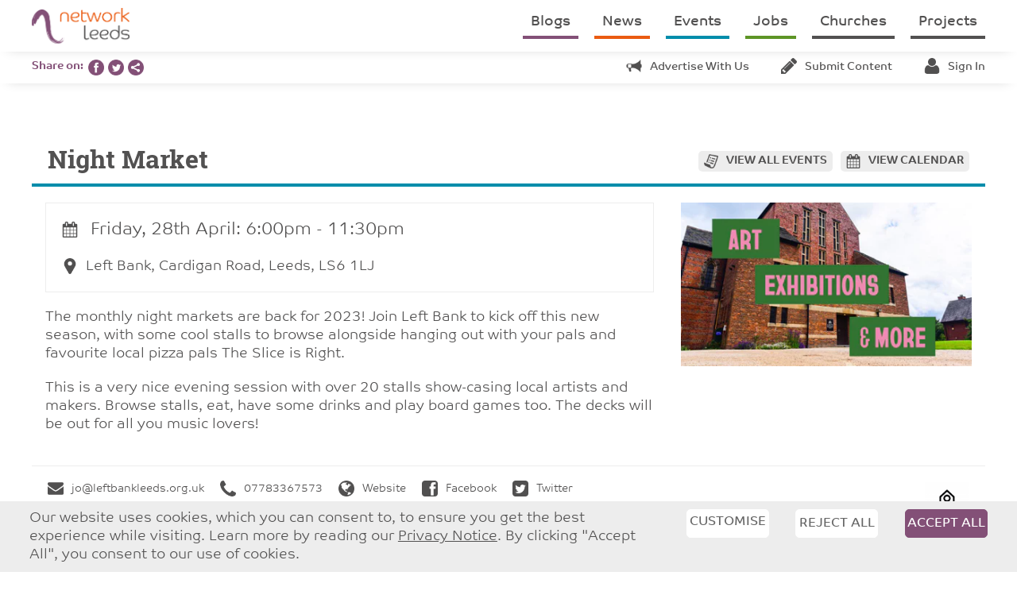

--- FILE ---
content_type: text/html; charset=UTF-8
request_url: https://networkleeds.com/events/night-market
body_size: 7050
content:


<!DOCTYPE html>
<html lang="en">
	<head>

		<!-- Basic Page Needs
		================================================== -->
			<meta charset="UTF-8">
			
				<title>Night Market - Network Leeds</title>
			
			<meta name="description" content="Network Leeds is about internal communication within the Christian Community. It's a website space for congregations, people and projects of all denominations to share events, news, and job vacancies.">
			<meta name="keywords" content="leeds, christian, christianity, communication, community, projects, project, charity, churches, church, news, jobs, job, event, events, volunteering, vacancies, advertising, yorkshire, find, search">
			<meta name="author" content="Dynamic Design UK">

			
		<!-- Mobile Specific
		================================================== -->
			<meta name="viewport" content="width=device-width, initial-scale=1.0, user-scalable=no">
			<meta name="apple-mobile-web-app-capable" content="yes">
			<meta name="apple-mobile-web-app-status-bar-style" content="black">


		<!-- CSS, FONTS
		================================================== -->

            

            <link rel="stylesheet" href="/css/style.css?v3.1.0">
			<link rel="stylesheet" href="https://use.typekit.net/kjs8sut.css">

		<!-- Favicons
		================================================== -->
			<link rel="apple-touch-icon" sizes="180x180" href="/apple-touch-icon.png?v=2">
			<link rel="icon" type="image/png" sizes="32x32" href="/favicon-32x32.png?v=2">
			<link rel="icon" type="image/png" sizes="16x16" href="/favicon-16x16.png?v=2">
			<link rel="manifest" href="/site.webmanifest?v=2">
			<link rel="mask-icon" href="/safari-pinned-tab.svg?v=2" color="#835077">
			<link rel="shortcut icon" href="/favicon.ico?v=2">
			<meta name="msapplication-TileColor" content="#835077">
			<meta name="theme-color" content="#ffffff">
		
		<!-- Social Media
		================================================== -->
			
			
           		<meta property="og:title" content="Night Market - Network Leeds">
			
            <meta property="og:url" content="https://networkleeds.com/events/night-market">
            <meta property="og:type" content="website">
            <meta property="og:image" content="">
            <meta property="og:image" content="https://networkleeds.com/images/site/logos/logo-facebook.png">
            <meta property="og:description" content="Book your FREE tickets to guarantee entry.">
            <meta property="fb:app_id" content="152251622106861">

            
            <meta name="twitter:card" content="summary">
            <meta name="twitter:site" content="@NetworkLeeds">
            
            	<meta name="twitter:title" content="Night Market - Network Leeds">
            
            <meta name="twitter:description" content="Book your FREE tickets to guarantee entry.">
            <meta name="twitter:creator" content="@NetworkLeeds">
            <meta name="twitter:image" content="https://networkleeds.com/images/site/logos/logo-facebook.png">

            
			
	</head>

<body>

<div id="container">
	<nav id="menu" class="menu">
		<a href="/"><img src="/images/site/logos/logo-mobile.png" class="logo" alt="Network Leeds"></a>
		<ul class="menu-items hide-for-medium-down">
	    	<li class="purple"><a href="/blogs">Blogs</a></li>
<li class="orange"><a href="/news">News</a></li>
<li class="blue"><a href="/events">Events</a></li>
<li class="green"><a href="/jobs-and-volunteering">Jobs</a></li>
<li><a href="/churches">Churches</a></li>
<li><a href="/projects">Projects</a></li>
	    </ul>
	    <p class="no-margin mob-menu-toggle show-for-medium-down"><a href="#" class="slideout-toggle"><img src="/images/site/icons/grey/menu.png" alt="menu"></a></p>
	</nav>
	
	<main id="panel">
		

		<nav id="sub-menu" class="sub-menu hide-for-medium-down">
			<p class="no-margin purple-font bold">Share on:&nbsp;&nbsp;</p>
			<a href="https://www.facebook.com/sharer/sharer.php?u=https://networkleeds.com/events/night-market" onclick="javascript:window.open(this.href, '', 'menubar=no,toolbar=no,resizable=yes,scrollbars=yes,height=600,width=600');return false;"
   target="_blank"><img src="/images/site/social/facebook.png" alt="Facebook" style="height:20px;"></a>
			<a href="https://twitter.com/intent/tweet?url=https://networkleeds.com/events/night-market&via=networkleeds" onclick="javascript:window.open(this.href, '', 'menubar=no,toolbar=no,resizable=yes,scrollbars=yes,height=600,width=600');return false;"
   target="_blank"><img src="/images/site/social/twitter.png" alt="Twitter" style="height:20px;"></a>
			<a href="https://www.addtoany.com/share#url=https://networkleeds.com/events/night-market" onclick="javascript:window.open(this.href, '', 'menubar=no,toolbar=no,resizable=yes,scrollbars=yes,height=600,width=600');return false;" target="_blank"><img src="/images/site/social/share.png" alt="Share" style="height:20px;"></a>
			
			<ul class="menu-items">
				
	<li class="with-icon"><a href="/other/advertise"><img src="/images/site/icons/grey/advert.png" alt="advertise" class="small-icon">Advertise with us</a></li>
    <li class="with-icon"><a href="/content"><img src="/images/site/icons/grey/edit.png" alt="edit" class="small-icon">Submit content</a></li>
    <li class="with-icon"><a href="/content"><img src="/images/site/icons/grey/profile.png" alt="profile" class="small-icon">Sign in</a></li>

		    </ul>
		</nav>

		<div id="main" class="row pad-top">
			


	

	

	<h2 class="blue">Night Market<br><span><a href="/events/calendar"><img src="/images/site/icons/grey/calendar.png" alt="calendar">View calendar</a></span><span><a href="/events"><img src="/images/site/icons/grey/view-all.png" alt="all">View all events</a></span></h2>

	
		
		<div class="large-8 columns clearboth">
			<div class="border border-greyLight pad-20 margin-bottom">
				<p class="larger"><img src="/images/site/icons/grey/calendar.png" alt="date" class="small-icon"> 
					
						
							Friday, 28th April: 6:00pm - 11:30pm
						
					
				</p>
				
					<p class="no-margin"><a class="no-underline" href="http://maps.google.com/maps?q=Night Market, 
                        Left Bank
                        Cardigan Road
                        
                        Leeds,  LS6 1LJ
                        United Kingdom" target="_blank"><img src="/images/site/icons/grey/address.png" alt="address" class="small-icon">Left Bank, Cardigan Road, Leeds, LS6 1LJ</a></p>
				
			</div>
			<div class="clearfix margin-bottom remove-styles">
				<p>The monthly night markets are back for 2023! Join Left Bank to kick off this new season, with some cool stalls to browse alongside hanging out with your pals and favourite&nbsp;local pizza pals The Slice is Right.</p>

<p>This is a very nice evening session with over 20 stalls show-casing local artists and makers. Browse stalls, eat, have some drinks and play board games too. The decks will be out for all you music lovers!</p>
			</div>
			
		</div>
		<div class="large-4 columns">
			<p><img ci-src="/images/site/general/_small/leftbank2.png" alt="Night Market photo" class="full block"></p>
			
		</div>

		<div class="clearboth clearfix border border-greyLight border-top pad-20 margin-top-large">
			<div class="clearfix left">
				

				

				
					<p class="smaller left margin-right" style="white-space: nowrap; overflow: hidden; text-overflow: ellipsis;"><a class="no-underline" href="mailto:jo@leftbankleeds.org.uk"><img src="/images/site/icons/grey/email.png" alt="email" class="small-icon">jo@leftbankleeds.org.uk</a></p>
					<p class="smaller left margin-right"><a class="no-underline phone-number" href="tel:07783367573"><img src="/images/site/icons/grey/phone.png" alt="phone" class="small-icon">07783367573</a></p>
					<p class="smaller left margin-right"><a class="no-underline" href='http://leftbankleeds.org.uk' target="_blank"><img src="/images/site/icons/grey/web.png" alt="web" class="small-icon">Website</a></p>

					<p class="smaller left margin-right"><a class="no-underline" href='http://facebook.com/leftbankleeds' target="_blank"><img src="/images/site/icons/grey/facebook.png" alt="facebook" class="small-icon">Facebook</a></p>
					<p class="smaller left margin-right"><a class="no-underline" href='http://twitter.com/leftbankleeds' target="_blank"><img src="/images/site/icons/grey/twitter.png" alt="twitter" class="small-icon">Twitter</a></p>

					
				

				<p class="smaller clearboth left margin-right"><img src="/images/site/icons/grey/profile.png" alt="author" class="small-icon"><b>Posted by:</b> Network Leeds</p>
				<p class="smaller left"><img src="/images/site/icons/grey/tag.png" alt="tag" class="small-icon"><b>Event category:</b> General</p>
			</div>
			<div class="right margin-left">
				
					<p><a href="/projects/left-bank-leeds"><img src="/images/site/churches-and-projects/logos/_sized/LBL_full_black_logo-01.jpg" alt="LBL_full_black_logo-01.jpg" style="max-height:61px;"></a></p>
				
			</div>
		</div>
		
	
		</div>
	</main>

	
		<div id="newsletter" class="bg-greyLight">
			<h2 class="secondary no-border center">Sign up for our e:bulletin</h2>
			<p class="center">Sign up for our weekly e:bulletin, featuring all the latest news, events, job opportunities and much more from around Leeds.</p>

			<form  id="ebulletin" method="POST" class="purple clearfix margin-bottom">
<input type="hidden" name="csrf_token" value="" /><input type="hidden" name="formHash" value="8oWe9jZpP_0dc8_813f7e7245c335172930db184bd01cb4f0241ae6697a67b61f4ca" /><input  name="AEEoBRxa3" type="hidden" id="form-input-AEEoBRxa3" value="1"/><a id="3fbd76-form-8oWe9jZpP_0dc8_813f7e7245c335172930db184bd01cb4f0241ae6697a67b61f4ca"></a><div style="position: absolute !important; width: 0 !important; height: 0 !important; overflow: hidden !important;" aria-hidden="true" tabindex="-1"><label for="freeform_form_handle_609e42">Leave this field blank</label><input type="text" value="61b493" name="freeform_form_handle_609e42" id="freeform_form_handle_609e42" /></div><style>label.required:after{content:"*";color:#d00;margin-left:5px;font-size:12px;font-family:serif;font-weight:700}.submit{margin-top:15px}.submit-align-left{text-align:left}.submit-align-right{text-align:right}.submit-align-center{text-align:center}.submit-align-center button:not(:first-of-type),.submit-align-left button:not(:first-of-type),.submit-align-right button:not(:first-of-type){margin-left:5px}.submit-align-spread button:first-child{float:left}.submit-align-spread button:last-child{float:right}</style>






	<div class="row ">
	
		<div class="large-3 medium-6 medium-3 columns form-group">
		

			<label class="required" for="form-input-first_name">First Name</label>
<input  name="first_name" type="text" id="form-input-first_name" class="form-control "/>

		
		</div>
	
		<div class="large-3 medium-6 medium-3 columns form-group">
		

			<label class="required" for="form-input-last_name">Surname</label>
<input  name="last_name" type="text" id="form-input-last_name" class="form-control "/>

		
		</div>
	
		<div class="large-3 medium-6 medium-3 columns form-group">
		

			<label class="required" for="form-input-email">Email</label>
<input  name="email" type="email" id="form-input-email" class="form-control"/>

		
		</div>
	
		<div class="large-3 medium-6 medium-3 columns form-group submit submit-align-left">
		

			<button  type="submit" class="button purple expand label-fix" name="form_page_submit">Subscribe</button>

		
		</div>
	
	</div>

<script>var o = document.getElementsByName("freeform_form_handle_609e42"); for (var i in o) { if (!o.hasOwnProperty(i)) {continue;} o[i].value = "6684453bc"; }</script>
<script>"use strict";var form=document.getElementById("3fbd76-form-8oWe9jZpP_0dc8_813f7e7245c335172930db184bd01cb4f0241ae6697a67b61f4ca").parentElement;form.addEventListener("submit",function(){var t=form.querySelectorAll("[type=submit]:not([name=form_previous_page_button])"),e=!0,r=!1,n=void 0;try{for(var o,i=function(){var t=o.value;t.disabled=!0,setTimeout(function(){t.disabled=!1},6e5)},a=t[Symbol.iterator]();!(e=(o=a.next()).done);e=!0)i()}catch(l){r=!0,n=l}finally{try{!e&&a["return"]&&a["return"]()}finally{if(r)throw n}}});</script></form>

			<p class="center smallest no-margin">You can change your mind at any time by clicking the unsubscribe link in the footer of any email you receive from us, or by emailing <a href="mailto:hotline@networkleeds.com">hotline@networkleeds.com</a>. We treat your information with respect.<br>For information about our privacy practices please <a href="/other/privacy-policy">click here</a>. By subscribing, you agree that we may process your information in accordance with these terms.</p>
		</div>
	

	<footer>
		<div class="row">
			<div class="medium-6 large-4 columns">
				<form action="/search" method="get" class="orange clearfix" id="search-bar">
			      <input type="text" name="q" id="search" class="postfix" placeholder="Search the site">
			      <input type="submit" class="button orange search postfix" value="">
			    </form>

			    <p class="margin-bottom part-of-lcct"><a href="https://www.lcct.org.uk/" target="_blank"><img src="/images/site/logos/lcct-logo.png" alt="Leeds Christian Community Trust"></a><b>Part of <a href="https://www.lcct.org.uk/" target="_blank">Leeds Christian Community Trust</a></b><br>Registered charity: 1096860</p>

			    <div class="terms clearboth margin-bottom">
			    	<p><img src="/images/site/logos/logo-cp.png" alt="Network Leeds"></p>
			    	<p>&copy; <a href="/other/copyright">Copyright 2026</a> | <a href="/other/terms-and-conditions">T&amp;Cs</a> | <a href="/other/privacy-policy">Privacy</a></p>
			    	<p>Website designed and developed by <a href="https://dynamicdesignuk.com">Dynamic Design UK</a></p>
			    </div>
			</div>

			<div class="large-4 columns hide-for-medium-down" id="footer-menu">
				
			        <p class="center footer-menu-item"><b><a href="/other/find-out-more">Find out more</a></b></p>
			    
			        <p class="center footer-menu-item"><b><a href="/other/funding">Funding</a></b></p>
			    
			        <p class="center footer-menu-item"><b><a href="/other/advertise">Advertise</a></b></p>
			    
			        <p class="center footer-menu-item"><b><a href="/other/what-is-christianity">What is Christianity?</a></b></p>
			    
			        <p class="center footer-menu-item"><b><a href="/other/contact-us">Contact us</a></b></p>
			    

			    <div class="row collapse small-outer-collapse social-links">
			      <div class="small-4 columns align-right">
			        <a href="https://www.facebook.com/networkleeds/" target="_blank"><img src="/images/site/social/facebook.png" alt="Facebook"></a>
			      </div>
			      <div class="small-4 columns center">
			        <a href="https://twitter.com/networkleeds" target="_blank"><img src="/images/site/social/twitter.png" alt="Twitter"></a>
			      </div>
			      <div class="small-4 columns">
			        <a href="https://www.addtoany.com/share#url=https://networkleeds.com/events/night-market" target="_blank"><img src="/images/site/social/share.png" alt="Share"></a>
			      </div>
			    </div>
			</div>

			<div class="medium-6 large-4 columns align-right advert-block-home">
				<a href="https://lcileeds.org/" target="_blank" onClick="gtag('event', 'advert-click', { name: 'LCI website banner advert' }); ga('send', 'event', 'Advert', 'click', 'LCI website banner advert', { nonInteraction: true });">
	<img src="/images/site/adverts/_rect/LCI_Network_Leeds_website_banner_desktop_2022.jpg" alt="LCI website banner advert advert" class="full block margin-bottom" onLoad="gtag('event', 'advert-view', { name: 'LCI website banner advert' }); ga('send', 'event', 'Advert', 'impression', 'LCI website banner advert', { nonInteraction: true });">
	
	</a>
			    
			</div>
		</div>
	</footer>
</div>

<nav id="mob-menu" class="mob-menu">
    <ul class="left">
      <li class="purple"><a href="/blogs">Blogs</a></li>
<li class="orange"><a href="/news">News</a></li>
<li class="blue"><a href="/events">Events</a></li>
<li class="green"><a href="/jobs-and-volunteering">Jobs</a></li>
<li><a href="/churches">Churches</a></li>
<li><a href="/projects">Projects</a></li>
      
      <div class="pad-top sub-menu">
      	
	<li class="with-icon"><a href="/other/advertise"><img src="/images/site/icons/grey/advert.png" alt="advertise" class="small-icon">Advertise with us</a></li>
    <li class="with-icon"><a href="/content"><img src="/images/site/icons/grey/edit.png" alt="edit" class="small-icon">Submit content</a></li>
    <li class="with-icon"><a href="/content"><img src="/images/site/icons/grey/profile.png" alt="profile" class="small-icon">Sign in</a></li>

      </div>
      
      <div class="pad-top footer-menu">
	      
	        <li><a href="/other/find-out-more">Find out more</a></li>
	      
	        <li><a href="/other/funding">Funding</a></li>
	      
	        <li><a href="/other/advertise">Advertise</a></li>
	      
	        <li><a href="/other/what-is-christianity">What is Christianity?</a></li>
	      
	        <li><a href="/other/contact-us">Contact us</a></li>
	      
	  </div>
    </ul>
</nav>


    <div id="cookie-law" class="bg-greyLight" style="position: sticky; bottom: 0; left: 0; right: 0; z-index: 101; padding: 10px 20px;">
    	<div class="row">
    		<div class="medium-8 columns">
    			<p class="no-margin">Our website uses cookies, which you can consent to, to ensure you get the best experience while visiting. Learn more by reading our <a href="/other/privacy-policy">Privacy Notice</a>. By clicking "Accept All", you consent to our use of cookies.</p>
    		</div>
    		<div class="medium-4 columns">
    			<div class="row collapse medium-collapse-outer">
    				<div class="medium-4 columns">
    					<a href="#" id="CustomiseConsentButton" class="button white text-grey expand margin-bottom-small" style="padding-left:0;padding-right:0;">Customise</a>
    				</div>
    				<div class="medium-4 columns">
		    			<form id="cookieConsentFormReject" class="cookieConsentForm" method="post" action="https://networkleeds.com/events/night-market"  >
<div class='hiddenFields'>
<input type="hidden" name="ACT" value="120" />
<input type="hidden" name="RET" value="h26qyyowBmf0cb9HCU192LEa+CrNjGw2UlO3P+XetKDTJdIzsRImrY88Tiowi5dp" />
<input type="hidden" name="consent_names" value="+gTkWCrsaJ6Wtr72VQa/pCBeEW9cCO6kMk0VZ9ehDYSkwOFq0UYCoMPdhijBGDljky1g80ipDAVQxfFsPfQkRwUW+c1GyBdRsuWJf5erf3w=" />
<input type="hidden" name="site_id" value="1" />
<input type="hidden" name="csrf_token" value="" />
</div>


				            <input type="submit" name="submit" value="Reject All" class="button white expand text-grey margin-bottom-small" style="padding:0;">

				            <div class="row collapse medium-collapse-outer">
								
									<input type="hidden" name="ee:cookies_functionality" id="ee:cookies_functionality-Reject" value='n'>
								
									<input type="hidden" name="ee:cookies_performance" id="ee:cookies_performance-Reject" value='n'>
								
							</div>
				        </form>
				    </div>
				    <div class="medium-4 columns">
				        <form id="cookieConsentFormAccept" class="cookieConsentForm" method="post" action="https://networkleeds.com/events/night-market"  >
<div class='hiddenFields'>
<input type="hidden" name="ACT" value="120" />
<input type="hidden" name="RET" value="t/wZ0y7G2EX7sIKCHsyAcvA95xTjYRZjtLjbRvAQ4WWjhMJbspRIa8K4f0zSQTk4" />
<input type="hidden" name="consent_names" value="KuDZqiWHIPOXQzqGgxQa8djASAaiVgZAV55ub6KWciibmyrWRSbtaRvuvBRdCD+gUYM5+TFDAL2jtbOWkB5gz73WqwS139CXedcgZi0+hjk=" />
<input type="hidden" name="site_id" value="1" />
<input type="hidden" name="csrf_token" value="" />
</div>


				            <input type="submit" name="submit" value="Accept All" class="button purple expand no-margin" style="padding:0;">

				            <div class="row collapse medium-collapse-outer">
								
									<input type="hidden" name="ee:cookies_functionality" id="ee:cookies_functionality-Accept" value='y'>
								
									<input type="hidden" name="ee:cookies_performance" id="ee:cookies_performance-Accept" value='y'>
								
							</div>
				        </form>
				    </div>
				</div>
			</div>
    	</div>
    	<div class="hide margin-top-large pad-top row" id="CustomiseConsent" style="border-top: 1px solid grey;">
    		<div class="medium-12 columns">
	    		<form id="cookieConsentForm" class="cookieConsentForm" method="post" action="https://networkleeds.com/events/night-market"  >
<div class='hiddenFields'>
<input type="hidden" name="ACT" value="120" />
<input type="hidden" name="RET" value="WW1Dzm8bxXYr4QxCq2Na+P14PFH0UxnIpne6lrAKWRMkr0qLM6hzkeg04bUKHJ4D" />
<input type="hidden" name="consent_names" value="33dRoPfqFerCtZAEIuOFzpLyq9a+8mZlw6gm53r76OF2UFWSzKmOWk19Crc9Ktd3O4zfTNMiE1KUGVF4IjTIcvMmXsZcFEuZ7Koku5Gy6XM=" />
<input type="hidden" name="site_id" value="1" />
<input type="hidden" name="csrf_token" value="" />
</div>


					
						<div class="clearfix margin-bottom">
							<div class="clear-both left">
								<input type="checkbox" name="ee:cookies_functionality" id="ee:cookies_functionality" class="toggle" value="y" checked>
								<label for="ee:cookies_functionality" class="toggle">Toggle</label>
							</div>
							<p class="smaller toggle-label no-margin"><b>Functionality Cookies</b>: These cookies help personalise content and functionality, including remembering changes you've made to parts of the website. These cookies do not contain any personal information and simply make the website friendlier to use.</p>
						</div>
					
						<div class="clearfix margin-bottom">
							<div class="clear-both left">
								<input type="checkbox" name="ee:cookies_performance" id="ee:cookies_performance" class="toggle" value="y" >
								<label for="ee:cookies_performance" class="toggle">Toggle</label>
							</div>
							<p class="smaller toggle-label no-margin"><b>Analytics Cookies</b>: We'd like to set Google Analytics cookies to help us to improve our website by collecting and reporting information on how you use it. These cookies do not contain any personal information.</p>
						</div>
					

					<input type="submit" name="submit" value="Save" class="button purple no-margin right">
				</form>
			</div>
		</div>
    </div>


<script src="https://ajax.googleapis.com/ajax/libs/jquery/1.12.4/jquery.min.js" crossorigin="anonymous"></script>



<script src="https://cdnjs.cloudflare.com/ajax/libs/slideout/1.0.1/slideout.min.js" crossorigin="anonymous"></script>
<script>
	// Mobile menu

	window.onload = function() {
	  var slideout = new Slideout({
	    'panel': document.getElementById('container'),
	    'menu': document.getElementById('mob-menu'),
	    'side': 'right'
	  });

	  $('.slideout-toggle').click(function() {
	    slideout.toggle();
	    return false;
	  });

	  $(window).resize(function() {slideout.close();});

	  $('.mob-menu').click(function(eve) {
	    if (eve.target.nodeName === 'A') {slideout.close();}
	  });
	};
</script>

<script>
  window.lazySizesConfig = window.lazySizesConfig || {};
  window.lazySizesConfig.init = false;
</script>
<script src="https://cdn.scaleflex.it/plugins/js-cloudimage-responsive/latest/plain/js-cloudimage-responsive.min.js" crossorigin="anonymous"></script>
<script src="https://cdn.scaleflex.it/filerobot/js-cloudimage-responsive/lazysizes.min.js" crossorigin="anonymous"></script>
<script>
    const ciResponsive = new window.CIResponsive({
      token: 'xa5rkqyz6w',
      baseURL: 'https://networkleeds.com',
      lazyLoading: true,
      limitFactor: 50,
    });

    window.lazySizes.init();
</script>





<script src="https://cdnjs.cloudflare.com/ajax/libs/jquery.form/4.2.2/jquery.form.js" crossorigin="anonymous"></script>
<script>
	// COOKIES
	$('#CustomiseConsentButton').click(function() {$('#CustomiseConsent').slideDown();});

    $('.cookieConsentForm').ajaxForm({
        dataType: 'json',
        success: function(data) {
            if (data.success) {$('#cookie-law').hide();} else {
                //alert('Failed with the following errors: '+data.errors.join(', '));
            }
        }
    });

	$(document).ready(function(){
		$(".article-item:not(.article-item-image)").click(function() {
		  window.location = $(this).find("a").attr("href");
		  return false;
		});

		if($('.home-events-latest').length > 5) $('.home-events-latest:gt(4)').remove();
		
		$(".events-upcoming-show").click(function() {
			$(".events-container-latest").hide();
			$(".events-container-upcoming").fadeIn();
			$(".events-latest-button").hide();
			$(".events-upcoming-button").fadeIn();
			return false;
		});
		$(".events-latest-show").click(function() {
			$(".events-container-upcoming").hide();
			$(".events-container-latest").fadeIn();
			$(".events-upcoming-button").hide();
			$(".events-latest-button").fadeIn();
			return false;
		});
	});
</script>


	<script src="https://cdnjs.cloudflare.com/ajax/libs/fitvids/1.2.0/jquery.fitvids.min.js" crossorigin="anonymous"></script>
	<script>
		$(document).ready(function(){
			$('.video100').fitVids();

			// Override styles added to body elements on main news/events/church content etc
			$('*', $('.remove-styles')).each(function () {$(this).removeAttr("style");});
		});
	</script>















</body>
	
</html>